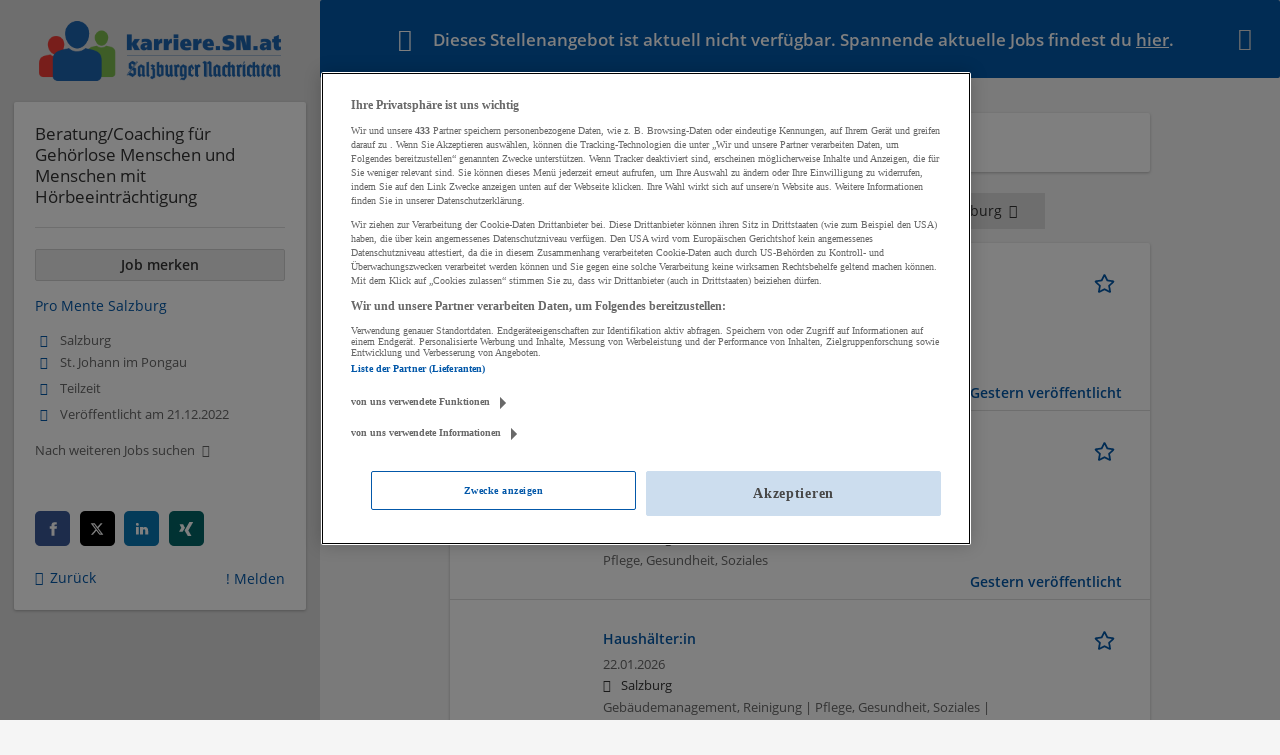

--- FILE ---
content_type: text/html; charset=utf-8
request_url: https://karriere.sn.at/job/beratung-coaching-fuer-gehoerlose-menschen-und-menschen-mit-hoerbeeintraechtigung-75428?utm_source=sn.at&utm_medium=internal&utm_campaign=widget_artikel&utm_content=contentwidget_jobs
body_size: 10003
content:
<!DOCTYPE html>
  <!--[if IEMobile 7]><html class="no-js ie iem7" lang="de" dir="ltr"><![endif]-->
  <!--[if lte IE 6]><html class="no-js ie lt-ie9 lt-ie8 lt-ie7" lang="de" dir="ltr"><![endif]-->
  <!--[if (IE 7)&(!IEMobile)]><html class="no-js ie lt-ie9 lt-ie8" lang="de" dir="ltr"><![endif]-->
  <!--[if IE 8]><html class="no-js ie lt-ie9" lang="de" dir="ltr"><![endif]-->
  <!--[if (gte IE 9)|(gt IEMobile 7)]><html class="no-js ie" lang="de" dir="ltr" prefix="og: http://ogp.me/ns# content: http://purl.org/rss/1.0/modules/content/ dc: http://purl.org/dc/terms/ foaf: http://xmlns.com/foaf/0.1/ rdfs: http://www.w3.org/2000/01/rdf-schema# sioc: http://rdfs.org/sioc/ns# sioct: http://rdfs.org/sioc/types# skos: http://www.w3.org/2004/02/skos/core# xsd: http://www.w3.org/2001/XMLSchema#"><![endif]-->
  <!--[if !IE]><!--><html class="no-js" lang="de" dir="ltr" prefix="og: http://ogp.me/ns# content: http://purl.org/rss/1.0/modules/content/ dc: http://purl.org/dc/terms/ foaf: http://xmlns.com/foaf/0.1/ rdfs: http://www.w3.org/2000/01/rdf-schema# sioc: http://rdfs.org/sioc/ns# sioct: http://rdfs.org/sioc/types# skos: http://www.w3.org/2004/02/skos/core# xsd: http://www.w3.org/2001/XMLSchema#"><!--<![endif]-->
<head>
  <title>Beratung/Coaching für Gehörlose Menschen und Menschen mit Hörbeeinträchtigung - Salzburg Stadt | Karriere SN</title>
  <!--[if IE]><![endif]-->
<meta charset="utf-8" />
<meta name="description" content="Beratung/Coaching für Gehörlose Menschen und Menschen mit Hörbeeinträchtigung, Karriere SN, Pro Mente Salzburg, Salzburg Stadt und..." />
<script type="application/ld+json">{"@context":"http:\/\/schema.org","@type":"WebSite","name":"Karriere SN","url":"https:\/\/karriere.sn.at"}</script>
<script type="application/ld+json">{"@context":"http:\/\/schema.org","@type":"Organization","url":"https:\/\/karriere.sn.at","logo":"https:\/\/karriere.sn.at\/sites\/all\/themes\/karriere\/logo.png"}</script>
<link as="image" href="https://karriere.sn.at/sites/all/themes/karriere/logo.png" rel="preload" />
<link as="font" href="https://karriere.sn.at/profiles/recruiter/themes/epiq/dist/fonts/fontawesome-webfont.woff" type="font/woff" crossorigin="1" rel="preload" />
<link as="font" href="https://karriere.sn.at/sites/all/themes/karriere/dist/fonts/opensans/OpenSans.woff?v=1.0.0" crossorigin="1" type="font/woff2" rel="preload" />
<link as="font" href="https://karriere.sn.at/sites/all/themes/karriere/dist/fonts/opensans/OpenSans.woff2?v=1.0.0" crossorigin="1" type="font/woff2" rel="preload" />
<link as="font" href="https://karriere.sn.at/sites/all/themes/karriere/dist/fonts/opensans/OpenSans-Bold.woff?v=1.0.0" crossorigin="1" type="font/woff2" rel="preload" />
<link as="font" href="https://karriere.sn.at/sites/all/themes/karriere/dist/fonts/opensans/OpenSans-Bold.woff2?v=1.0.0" crossorigin="1" type="font/woff2" rel="preload" />
<link as="font" href="https://karriere.sn.at/sites/all/themes/karriere/dist/fonts/opensans/OpenSans-Italic.woff?v=1.0.0" crossorigin="1" type="font/woff2" rel="preload" />
<link as="font" href="https://karriere.sn.at/sites/all/themes/karriere/dist/fonts/opensans/OpenSans-Italic.woff2?v=1.0.0" crossorigin="1" type="font/woff2" rel="preload" />
<link as="font" href="https://karriere.sn.at/sites/all/themes/karriere/dist/fonts/opensans/OpenSans-Semibold.woff?v=1.0.0" crossorigin="1" type="font/woff2" rel="preload" />
<link as="font" href="https://karriere.sn.at/sites/all/themes/karriere/dist/fonts/opensans/OpenSans-Semibold.woff2?v=1.0.0" crossorigin="1" type="font/woff2" rel="preload" />
<link rel="shortcut icon" href="https://karriere.sn.at/sites/default/files/favicons_sb.png" type="image/png" />
<script>window.dataLayer = window.dataLayer || []; window.dataLayer.push({"event":"jobVisit","entityId":"75428","entityType":"node","entityBundle":"job_per_template","entityUid":"7409","userRole":"anonymous","company":"Pro Mente Salzburg","jobApplicationType":"internal","jobSource":"(none)","occupations":"Pflege, Gesundheit, Soziales","occupation":"Pflege, Gesundheit, Soziales","regions":"Salzburg Stadt | Sankt Johann im Pongau","region":"Salzburg Stadt","employmentType":"(none)","employmentTypes":"(none)","title":"Beratung\/Coaching f\u00fcr Geh\u00f6rlose Menschen und Menschen mit H\u00f6rbeeintr\u00e4chtigung","jobUpgrades":"(none)"});</script>
<link rel="preload" as="script" href="//data-f6693670bf.sn.at/iomm/latest/manager/base/es6/bundle.js" id="IOMmBundle" crossorigin="anonymous" />
<link rel="preload" as="script" href="//data-f6693670bf.sn.at/iomm/latest/bootstrap/loader.js" crossorigin="anonymous" />
<link rel="profile" href="http://www.w3.org/1999/xhtml/vocab" />
<meta property="og:image" name="twitter:image:src" content="https://karriere.sn.at/sites/all/themes/karriere/dist/images/og-image.jpg" />
<meta property="og:image" content="https://karriere.sn.at/sites/all/themes/karriere/dist/images/og-image.jpg" />
<meta name="HandheldFriendly" content="true" />
<meta name="MobileOptimized" content="width" />
<meta http-equiv="cleartype" content="on" />
<link rel="apple-touch-icon" href="https://karriere.sn.at/sites/all/themes/karriere/apple-touch-icon.png" />
<link rel="apple-touch-icon-precomposed" href="https://karriere.sn.at/sites/all/themes/karriere/apple-touch-icon-precomposed.png" />
<meta name="viewport" content="width=device-width, initial-scale=1.0, minimum-scale=1.0" />
<link rel="canonical" href="https://karriere.sn.at/job/beratung-coaching-fuer-gehoerlose-menschen-und-menschen-mit-hoerbeeintraechtigung-75428" />
<meta property="og:site_name" content="Karriere SN" />
<meta property="og:type" content="article" />
<meta property="og:url" content="https://karriere.sn.at/job/beratung-coaching-fuer-gehoerlose-menschen-und-menschen-mit-hoerbeeintraechtigung-75428" />
  <link type="text/css" rel="stylesheet" href="https://karriere.sn.at/sites/default/files/advagg_css/css__FHo1PB_0vWmAcP0lAEKprp3tENlbM4mgxZuFS-KCdfw__eD1iIK-lehl6kNl39VCiSBJyLCZ8FTjCUcXo0mQ_ktI__wbN6efI_PSDc6sZRKCk3lePXKfxo658yqavKcKGZuaY.css" media="all" />
<style>.promente{color:#f70000;margin:0 auto;max-width:800px;padding:1px;text-align:left}.promente-border{box-shadow:rgba(0,0,0,0.25) 0 1px 3px 0;background-color:#FFF;border:2px solid;color:#878786}.promente-image img{float:right;max-width:250px;margin:1em}.header-header-image img{margin:1em 0}.promente-content{margin:1.5em}.promente-title{font-size:30px;font-weight:700;margin:1em;color:orange}.promente-bewerberbutton-center{display:flex;justify-content:center}.promente-bewerberbutton{width:max-content;background-color:orange;color:#fff;font-size:1.2em;font-weight:400;margin:1em;padding:.5em}.promente-bewerberbutton a{color:#fff}.promente-bewerberbutton a:hover{color:orange;background-color:#fff;padding:.5em}@media screen and (max-width:480px){.promente-content{margin:10px}.promente-title{font-size:30px}}</style>
<link type="text/css" rel="stylesheet" href="https://karriere.sn.at/sites/default/files/advagg_css/css__T2QEQBBRTGBfh2XLLZrruFvbow-U-FSQBuvhJ94J938__IEbB-EM07TB0fgHVhKFKjBu3PHcbxl1JnskeckUuigg__wbN6efI_PSDc6sZRKCk3lePXKfxo658yqavKcKGZuaY.css" media="all" />

<!--[if lte IE 8]>
<link type="text/css" rel="stylesheet" href="https://karriere.sn.at/sites/default/files/advagg_css/css__LP5--xUYgpGW2rFNM6ytXgnA9r8UMs2prsSgQJU6Fps___s3oGOCai4L0lNpJKcDkZhJ5s84yIcFb9CGor1yGMwg__wbN6efI_PSDc6sZRKCk3lePXKfxo658yqavKcKGZuaY.css" media="all" />
<![endif]-->
  <script src="//data-f6693670bf.sn.at/iomm/latest/bootstrap/loader.js"></script>
</head>
<body class="html not-front not-logged-in page-node page-node- page-node-75428 node-type-job-per-template job_template_unified slim-mode job-banner i18n-de section-job no-sidebars has-branding-logo" x-ms-format-detection="none">
  <a href="#main-content" class="element-invisible element-focusable">Zum Hauptinhalt springen</a>
  <!-- SZM VERSION="3.0" -->
<script type="text/javascript">

 let oewaPath = "Service/Rubrikenmaerkte/Stellenanzeige";
 const isMobile = screen.width < 768
 isMobile ? oewaPath + "/moewa/" : oewaPath

  if (typeof IOMm !== "undefined") {
   IOMm('configure', { st: 'at_w_atsn', dn: 'data-f6693670bf.sn.at', cn: 'at', dc: 'hyb', mh: 5 });
   IOMm('pageview', { cp: oewaPath });
  }

</script>
<!--/SZM --><noscript aria-hidden="true"><iframe src="https://www.googletagmanager.com/ns.html?id=GTM-KRLJLPP" height="0" width="0" style="display:none;visibility:hidden" title="Google Tag Manager">Google Tag Manager</iframe></noscript>  <div  class="l-page-slim l-page">
  <header class="l-header" role="banner">
    <div class="l-mobile-menu">
      <div class="menu">
        <button class="menu--mobile__switch svg-icon--action svg-icon">
          
<span class="recruiter-epiq-icon svg-icon"  class="recruiter-epiq-icon svg-icon">
<svg xmlns="http://www.w3.org/2000/svg" role="img" aria-labelledby="bars" viewBox="0 0 100 100">
      <title id="bars">Menü</title>
    <use
    xlink:href="https://karriere.sn.at/sites/all/themes/karriere/dist/icons/defs/icons.svg?refresh2#bars"></use>
</svg>
</span>
        </button>
      </div>
      <div class="l-branding-mobile">
                              <a href="/"
               title="Karriere SN" rel="home"
               class="site-logo">
              <img src="https://karriere.sn.at/sites/all/themes/karriere/logo.png"
                   alt="Karriere SN" width="400" height="89"/>
            </a>
                                </div>
      <a href="/jobs" class="svg-icon--action svg-icon">
        
<span class="recruiter-epiq-icon svg-icon"  class="recruiter-epiq-icon svg-icon">
<svg xmlns="http://www.w3.org/2000/svg" role="img" aria-labelledby="search" viewBox="0 0 100 100">
      <title id="search">Jobs suchen</title>
    <use
    xlink:href="https://karriere.sn.at/sites/all/themes/karriere/dist/icons/defs/icons.svg?refresh2#search"></use>
</svg>
</span>
      </a>
    </div>
    <div class="l-container">
      <div class="l-branding">
                  <a href="/"
             title="Karriere SN" rel="home"
             class="site-logo">
            <img src="https://karriere.sn.at/sites/all/themes/karriere/logo.png"
                 alt="Karriere SN" width="400" height="89"/>
          </a>
                
                      </div>

            <div class="l-navigation-container mobile-menu">
        <div class="navigation__mobile-menu-branding">
                      <a href="/"
               title="Karriere SN" rel="home"
               class="site-logo">
              <img src="https://karriere.sn.at/sites/all/themes/karriere/logo.png"
                   alt="Karriere SN" width="400" height="89"/>
            </a>
                    <button class="mobile-menu__close svg-icon--action">
            
<span class="recruiter-epiq-icon svg-icon svg-icon--action"  class="recruiter-epiq-icon svg-icon svg-icon--action">
<svg xmlns="http://www.w3.org/2000/svg" role="img" aria-labelledby="times" viewBox="0 0 100 100">
      <title id="times">Menü schließen</title>
    <use
    xlink:href="https://karriere.sn.at/sites/all/themes/karriere/dist/icons/defs/icons.svg?refresh2#times"></use>
</svg>
</span>
          </button>
        </div>
        <div class="l-navigation-top">
                      <div class="l-region l-region--navigation-top">
    <nav id="block-menu-menu-login-menu" role="navigation" aria-label="Loginmenü" class="block block--menu block-user-menu block--menu-menu-login-menu">
        <div class="block__title"><span><strong>Loginmenü</strong></span></div>
    
  <ul class="menu"><li class="first leaf"><a href="/user/login" class="login-transparent">Login</a></li>
<li class="last leaf"><a href="/user/register" class="epiq-button--primary">Registrieren</a></li>
</ul></nav>
  </div>
        </div>
        <div class="l-navigation-main">
            <div class="l-region l-region--navigation">
    <nav id="block-menu-menu-applicant-menu" role="navigation" aria-label="Bewerbermenü" class="block block--menu block-main-menu block-applicant-menu block--menu-menu-applicant-menu">
        <div class="block__title"><span><strong>Bewerbermenü</strong></span></div>
    
  <ul class="menu"><li class="first leaf"><a href="/resume">Mein Lebenslauf</a></li>
<li class="collapsed"><a href="/jobs">Jobs suchen</a></li>
<li class="leaf"><a href="/unternehmen-suchen">Firmen entdecken</a></li>
<li class="leaf"><a href="https://karriere.sn.at/blog" target="_blank">Karriere Blog</a></li>
<li class="last leaf"><a href="/recruiter" class="menu-item--switch">Für Arbeitgeber</a></li>
</ul></nav>
  </div>
        </div>
      </div>
    </div>
  </header>

  <div class="l-main">
    <div role="status" class="messages messages--warning"><i class="messages__icon" aria-hidden="true"></i><h2 class="element-invisible">Warning message</h2><ul class="messages_content">  <li>Dieses Stellenangebot ist aktuell nicht verfügbar. Spannende aktuelle Jobs findest du <a href="/jobs">hier</a>.</li></ul><i class="messages__close" aria-hidden="true"></i></div>
    
    
    
      <div class="l-main-content">
                                                
          <div class="l-region l-region--content">
    <div class="view view-jobs2unpublishjob view-id-jobs2unpublishjob view-display-id-default view-dom-id-ec6209b60d0fc8dcf6e034cbd3e13ab6">
            <div class="view-header">
      <h2>Ähnliche Stellenanzeigen</h2>
<div class="job_unpublished__tabs">
<div class="job_unpublished__tab active"><strong>Empfohlene Jobs</strong></div>
<div class="job_unpublished__tab"><a href="/unternehmen/pro-mente-salzburg" target="_blank">Weitere Jobs von Pro Mente Salzburg<i aria-hidden="true" class="job-unpublished-external-link"></i></a></div>
</div>
    </div>
  
  
  
      <div class="view-content">
        <div class="views-row views-row-1 views-row-odd views-row-first">
    <article id="node-103866"  about="/job/zahnaerztliche-fachassistenz-m-w-d-103866" typeof="sioc:Item foaf:Document" class="node node--job-per-link node-teaser has-logo node-job node--teaser node--job-per-link--teaser">

  <div class="job__logo">
          <a class="recruiter-job-link" href="https://karriere.sn.at/job/zahnaerztliche-fachassistenz-m-w-d-103866" title="Zahnärztliche Fachassistenz für das Zahngesundheitszentrum Salzburg">
        <picture  title="Österreichische Gesundheitskasse">
<!--[if IE 9]><video style="display: none;"><![endif]-->
<source data-srcset="https://karriere.sn.at/sites/default/files/styles/squared_teaser_logo_wide_1x/public/company_logos/9367e84916d98612646b2378b26a55ae5ad7b_0.jpg?itok=GYUui34v 1x, https://karriere.sn.at/sites/default/files/styles/squared_teaser_logo_wide_2x/public/company_logos/9367e84916d98612646b2378b26a55ae5ad7b_0.jpg?itok=LCV3Lpps 2x" data-aspectratio="200/200" media="(min-width: 1200px)" />
<source data-srcset="https://karriere.sn.at/sites/default/files/styles/squared_teaser_logo_narrow_1x/public/company_logos/9367e84916d98612646b2378b26a55ae5ad7b_0.jpg?itok=5ZvlKA4q 1x, https://karriere.sn.at/sites/default/files/styles/squared_teaser_logo_narrow_2x/public/company_logos/9367e84916d98612646b2378b26a55ae5ad7b_0.jpg?itok=pDsGVfoN 2x" data-aspectratio="200/200" media="(min-width: 800px)" />
<source data-srcset="https://karriere.sn.at/sites/default/files/styles/squared_teaser_logo_small_1x/public/company_logos/9367e84916d98612646b2378b26a55ae5ad7b_0.jpg?itok=f73uasOp 1x, https://karriere.sn.at/sites/default/files/styles/squared_teaser_logo_small_2x/public/company_logos/9367e84916d98612646b2378b26a55ae5ad7b_0.jpg?itok=VJolqkVC 2x" data-aspectratio="150/150" media="(min-width: 480px)" />
<source data-srcset="https://karriere.sn.at/sites/default/files/styles/squared_teaser_logo_mobile_1x/public/company_logos/9367e84916d98612646b2378b26a55ae5ad7b_0.jpg?itok=7WEGBSbr 1x, https://karriere.sn.at/sites/default/files/styles/squared_teaser_logo_mobile_2x/public/company_logos/9367e84916d98612646b2378b26a55ae5ad7b_0.jpg?itok=G-FCRW9d 2x" data-aspectratio="200/200" media="(min-width: 0px)" />
<!--[if IE 9]></video><![endif]-->
<img  class="lazyload" data-aspectratio="" data-src="https://karriere.sn.at/sites/default/files/styles/frontpage_company_logo/public/company_logos/9367e84916d98612646b2378b26a55ae5ad7b_0.jpg?itok=GZcZORlx" alt="Österreichische Gesundheitskasse" title="Österreichische Gesundheitskasse" />
</picture>      </a>
              <div class="mobile_job_badge">
                  </div>
                    <div class="job__links mobile">
        <div class="job__savethejob">
          <ul class="links links--inline node__links"><li class="recruiter_job_search_bookmark_anon first last"><a href="/job-bookmarks-anon/103866?destination=node/75428%3Futm_source%3Dsn.at%26utm_medium%3Dinternal%26utm_campaign%3Dwidget_artikel%26utm_content%3Dcontentwidget_jobs" title="Job merken" rel="nofollow" data-nid="103866">
<span class="recruiter-epiq-icon  svg-icon svg-icon--action"  class="recruiter-epiq-icon  svg-icon svg-icon--action">
<svg xmlns="http://www.w3.org/2000/svg" role="img" aria-labelledby="shape-star-line" viewBox="0 0 100 100">
      <title id="shape-star-line">Job merken</title>
    <use
    xlink:href="https://karriere.sn.at/sites/all/themes/karriere/dist/icons/defs/icons.svg?refresh2#shape-star-line"></use>
</svg>
</span>
<span>Job merken</span></a></li>
</ul>        </div>
              </div>
      </div>

  <div class="mobile_job__content">
    <div class="job__content clearfix" class="node__content">

      <h2 class="node__title">
                <a class="recruiter-job-link" href="https://karriere.sn.at/job/zahnaerztliche-fachassistenz-m-w-d-103866">Zahnärztliche Fachassistenz für das Zahngesundheitszentrum Salzburg</a>
      </h2>

      <div class="description">
        <span class="date">
                      22.01.2026,                   </span>
        <span class="recruiter-company-profile-job-organization"><a href="https://karriere.sn.at/unternehmen/oesterreichische-gesundheitskasse">Österreichische Gesundheitskasse</a></span>      </div>

              <div class="location">
          <span>Salzburg</span>        </div>
      
      <div class="terms">
        Pflege, Gesundheit, Soziales      </div>

      
      
    </div>

    <div class="job__links desktop">
      <ul class="links links--inline node__links"><li class="recruiter_job_search_bookmark_anon first last"><a href="/job-bookmarks-anon/103866?destination=node/75428%3Futm_source%3Dsn.at%26utm_medium%3Dinternal%26utm_campaign%3Dwidget_artikel%26utm_content%3Dcontentwidget_jobs" title="Job merken" rel="nofollow" data-nid="103866">
<span class="recruiter-epiq-icon  svg-icon svg-icon--action"  class="recruiter-epiq-icon  svg-icon svg-icon--action">
<svg xmlns="http://www.w3.org/2000/svg" role="img" aria-labelledby="shape-star-line" viewBox="0 0 100 100">
      <title id="shape-star-line">Job merken</title>
    <use
    xlink:href="https://karriere.sn.at/sites/all/themes/karriere/dist/icons/defs/icons.svg?refresh2#shape-star-line"></use>
</svg>
</span>
<span>Job merken</span></a></li>
</ul>          </div>

          <div class="job__date">
        Gestern veröffentlicht      </div>
    
  </div>

</article>
  </div>
  <div class="views-row views-row-2 views-row-even">
    <article id="node-116871"  about="/job/patientenservice-und-hilfspersonal-der-pflege-aemp-intensivstationen-w-m-d-116871" typeof="sioc:Item foaf:Document" class="node node--job-per-link node-teaser has-logo node-job node--teaser node--job-per-link--teaser">

  <div class="job__logo">
          <a class="recruiter-job-link" href="https://karriere.sn.at/job/patientenservice-und-hilfspersonal-der-pflege-aemp-intensivstationen-w-m-d-116871" title="Patientenservice und Hilfspersonal in der Pflege (AEMP/Intensivstationen) (w/m/d)">
        <picture  title="Gemeinnützige Salzburger Landeskliniken Betriebsgesellschaft mbH (SALK)">
<!--[if IE 9]><video style="display: none;"><![endif]-->
<source data-srcset="https://karriere.sn.at/sites/default/files/styles/squared_teaser_logo_wide_1x/public/company_logos/salk_logo_1z_rgb_neuaug24.jpg?itok=_pUK2ZNV 1x, https://karriere.sn.at/sites/default/files/styles/squared_teaser_logo_wide_2x/public/company_logos/salk_logo_1z_rgb_neuaug24.jpg?itok=fbCPP05Q 2x" data-aspectratio="200/200" media="(min-width: 1200px)" />
<source data-srcset="https://karriere.sn.at/sites/default/files/styles/squared_teaser_logo_narrow_1x/public/company_logos/salk_logo_1z_rgb_neuaug24.jpg?itok=p4h4M3v5 1x, https://karriere.sn.at/sites/default/files/styles/squared_teaser_logo_narrow_2x/public/company_logos/salk_logo_1z_rgb_neuaug24.jpg?itok=p7ZfnlJZ 2x" data-aspectratio="200/200" media="(min-width: 800px)" />
<source data-srcset="https://karriere.sn.at/sites/default/files/styles/squared_teaser_logo_small_1x/public/company_logos/salk_logo_1z_rgb_neuaug24.jpg?itok=BrWNRacO 1x, https://karriere.sn.at/sites/default/files/styles/squared_teaser_logo_small_2x/public/company_logos/salk_logo_1z_rgb_neuaug24.jpg?itok=gEtpMC2y 2x" data-aspectratio="150/150" media="(min-width: 480px)" />
<source data-srcset="https://karriere.sn.at/sites/default/files/styles/squared_teaser_logo_mobile_1x/public/company_logos/salk_logo_1z_rgb_neuaug24.jpg?itok=pcTJfP04 1x, https://karriere.sn.at/sites/default/files/styles/squared_teaser_logo_mobile_2x/public/company_logos/salk_logo_1z_rgb_neuaug24.jpg?itok=O02di383 2x" data-aspectratio="200/200" media="(min-width: 0px)" />
<!--[if IE 9]></video><![endif]-->
<img  class="lazyload" data-aspectratio="" data-src="https://karriere.sn.at/sites/default/files/styles/frontpage_company_logo/public/company_logos/salk_logo_1z_rgb_neuaug24.jpg?itok=kilulAQB" alt="Gemeinnützige Salzburger Landeskliniken Betriebsgesellschaft mbH (SALK)" title="Gemeinnützige Salzburger Landeskliniken Betriebsgesellschaft mbH (SALK)" />
</picture>      </a>
              <div class="mobile_job_badge">
                  </div>
                    <div class="job__links mobile">
        <div class="job__savethejob">
          <ul class="links links--inline node__links"><li class="recruiter_job_search_bookmark_anon first last"><a href="/job-bookmarks-anon/116871?destination=node/75428%3Futm_source%3Dsn.at%26utm_medium%3Dinternal%26utm_campaign%3Dwidget_artikel%26utm_content%3Dcontentwidget_jobs" title="Job merken" rel="nofollow" data-nid="116871">
<span class="recruiter-epiq-icon  svg-icon svg-icon--action"  class="recruiter-epiq-icon  svg-icon svg-icon--action">
<svg xmlns="http://www.w3.org/2000/svg" role="img" aria-labelledby="shape-star-line--2" viewBox="0 0 100 100">
      <title id="shape-star-line--2">Job merken</title>
    <use
    xlink:href="https://karriere.sn.at/sites/all/themes/karriere/dist/icons/defs/icons.svg?refresh2#shape-star-line"></use>
</svg>
</span>
<span>Job merken</span></a></li>
</ul>        </div>
              </div>
      </div>

  <div class="mobile_job__content">
    <div class="job__content clearfix" class="node__content">

      <h2 class="node__title">
                <a class="recruiter-job-link" href="https://karriere.sn.at/job/patientenservice-und-hilfspersonal-der-pflege-aemp-intensivstationen-w-m-d-116871">Patientenservice und Hilfspersonal in der Pflege (AEMP/Intensivstationen) (w/m/d)</a>
      </h2>

      <div class="description">
        <span class="date">
                      22.01.2026,                   </span>
        <span class="recruiter-company-profile-job-organization"><a href="https://karriere.sn.at/unternehmen/gemeinnuetzige-salzburger-landeskliniken-betriebsgesellschaft-mbh-salk">Gemeinnützige Salzburger Landeskliniken Betriebsgesellschaft mbH (SALK)</a></span>      </div>

              <div class="location">
          <span>Salzburg</span>        </div>
      
      <div class="terms">
        Pflege, Gesundheit, Soziales      </div>

      
      
    </div>

    <div class="job__links desktop">
      <ul class="links links--inline node__links"><li class="recruiter_job_search_bookmark_anon first last"><a href="/job-bookmarks-anon/116871?destination=node/75428%3Futm_source%3Dsn.at%26utm_medium%3Dinternal%26utm_campaign%3Dwidget_artikel%26utm_content%3Dcontentwidget_jobs" title="Job merken" rel="nofollow" data-nid="116871">
<span class="recruiter-epiq-icon  svg-icon svg-icon--action"  class="recruiter-epiq-icon  svg-icon svg-icon--action">
<svg xmlns="http://www.w3.org/2000/svg" role="img" aria-labelledby="shape-star-line--2" viewBox="0 0 100 100">
      <title id="shape-star-line--2">Job merken</title>
    <use
    xlink:href="https://karriere.sn.at/sites/all/themes/karriere/dist/icons/defs/icons.svg?refresh2#shape-star-line"></use>
</svg>
</span>
<span>Job merken</span></a></li>
</ul>          </div>

          <div class="job__date">
        Gestern veröffentlicht      </div>
    
  </div>

</article>
  </div>
  <div class="views-row views-row-3 views-row-odd views-row-last">
    <article id="node-116844"  about="/job/haushaelterin-116844" typeof="sioc:Item foaf:Document" class="node node--job-per-link node-teaser no-logo node-job node--teaser node--job-per-link--teaser">

  <div class="job__logo">
              <div class="job__links mobile">
        <div class="job__savethejob">
          <ul class="links links--inline node__links"><li class="recruiter_job_search_bookmark_anon first last"><a href="/job-bookmarks-anon/116844?destination=node/75428%3Futm_source%3Dsn.at%26utm_medium%3Dinternal%26utm_campaign%3Dwidget_artikel%26utm_content%3Dcontentwidget_jobs" title="Job merken" rel="nofollow" data-nid="116844">
<span class="recruiter-epiq-icon  svg-icon svg-icon--action"  class="recruiter-epiq-icon  svg-icon svg-icon--action">
<svg xmlns="http://www.w3.org/2000/svg" role="img" aria-labelledby="shape-star-line--3" viewBox="0 0 100 100">
      <title id="shape-star-line--3">Job merken</title>
    <use
    xlink:href="https://karriere.sn.at/sites/all/themes/karriere/dist/icons/defs/icons.svg?refresh2#shape-star-line"></use>
</svg>
</span>
<span>Job merken</span></a></li>
</ul>        </div>
              </div>
      </div>

  <div class="mobile_job__content">
    <div class="job__content clearfix" class="node__content">

      <h2 class="node__title">
                <a class="recruiter-job-link" href="https://karriere.sn.at/job/haushaelterin-116844">Haushälter:in</a>
      </h2>

      <div class="description">
        <span class="date">
                      22.01.2026                  </span>
              </div>

              <div class="location">
          <span>Salzburg</span>        </div>
      
      <div class="terms">
        Gebäudemanagement, Reinigung | Pflege, Gesundheit, Soziales | Deutsch      </div>

      
      
    </div>

    <div class="job__links desktop">
      <ul class="links links--inline node__links"><li class="recruiter_job_search_bookmark_anon first last"><a href="/job-bookmarks-anon/116844?destination=node/75428%3Futm_source%3Dsn.at%26utm_medium%3Dinternal%26utm_campaign%3Dwidget_artikel%26utm_content%3Dcontentwidget_jobs" title="Job merken" rel="nofollow" data-nid="116844">
<span class="recruiter-epiq-icon  svg-icon svg-icon--action"  class="recruiter-epiq-icon  svg-icon svg-icon--action">
<svg xmlns="http://www.w3.org/2000/svg" role="img" aria-labelledby="shape-star-line--3" viewBox="0 0 100 100">
      <title id="shape-star-line--3">Job merken</title>
    <use
    xlink:href="https://karriere.sn.at/sites/all/themes/karriere/dist/icons/defs/icons.svg?refresh2#shape-star-line"></use>
</svg>
</span>
<span>Job merken</span></a></li>
</ul>          </div>

          <div class="job__date">
        Gestern veröffentlicht      </div>
    
  </div>

</article>
  </div>
    </div>
  
  
  
  
      <div class="view-footer">
      <p><a href="/jobs" target="_blank" class="epiq-button epiq-button--primary">Mehr Jobs</a></p>
    </div>
  
  
</div><div class="panel-pane pane-recruiter-job-template">
              <div class="recruiter_job_template"> <div class="promente">
    <div class="promente-border">
        
      <div class="promente-header">
            <div class="promente-image">
                <img alt="promente-image" class="promente-image"
                     src="https://karriere.sn.at/sites/default/files/recruiter_job_templates/promente-logo.png">
                      </div>
              <div class="promente-header-image">
                    <img alt="header-header-image"
                         class="header-header-image"
                         src="https://karriere.sn.at/sites/default/files/recruiter_job_templates/promente-hg.png" width="auto">
      </div>
      </div>
      <!-- <div class="promente-content">Pro Mente Salzburg hat folgende Stelle zu besetzen:</div> -->
      <div class="promente-title">Beratung/Coaching für Gehörlose Menschen und Menschen mit Hörbeeinträchtigung</div>
      
      <div class="promente-content"><p>Pro Mente Salzburg gem. Ges. f. Arbeitsrehab. mbH hat<br />
	<strong>ab sofort</strong> folgende Stelle zu besetzen:</p>
<p>	<strong>Beratung/Coaching für Gehörlose Menschen und Menschen mit Hörbeeinträchtigung<br />
	für das Bundesland Salzburg</strong></p>
<p>	Für diese spannende und herausfordernde Tätigkeit suchen wir eine/n interessierte/n und engagierte/n Mitarbeiter_in für <strong>35 Wochenstunden</strong> am Standort entweder Salzburg Stadt oder St. Johann im Pongau.</p>
<p>	<strong>Aufgabenbereich:</strong></p>
<ul>
<li> Beratung und Unterstützung von Gehörlosen Menschen und Menschen mit Hörbehinderung bei der Erlangung und Erhaltung von Ausbildungs- und Arbeitsplätzen</li>
<li> Beratung und Unterstützung einstellungsbereiter Unternehmen</li>
</ul>
<p>
	<strong>Anforderungen:</strong></p>
<ul>
<li> Abgeschlossene Ausbildung als Psycholog_in, Pädagog_in, Sozialarbeiter_in oder Ähnliches</li>
<li> Grundkenntnisse der österreichischen Gebärdensprache, Bereitschaft, diese zu erlernen bzw. zu vertiefen</li>
<li> Erfahrung und Freude an der Arbeit mit Menschen mit Hörbeeinträchtigung</li>
<li> Beratungskompetenz für Betroffene und Unternehmen</li>
<li> Teamfähigkeit, Selbstorganisation, Flexibilität und Humor</li>
<li> Führerschein B und eigener PKW</li>
<li> Wissen und Erfahrung mit der Gehörlosenkultur</li>
<li> <span class="underline">Wünschenswert:</span> berufliche Erfahrung in wirtschaftlichen Bereichen</li>
</ul>
<p>
	<strong>Wir bieten:</strong></p>
<ul>
<li> Eine spannende und herausfordernde Tätigkeit in kollegialer Atmosphäre</li>
<li> Ein hohes Maß an eigenständiger Arbeitsgestaltung</li>
<li> Regelmäßige Supervision</li>
</ul>
<p>
	Entlohnung lt. SWÖ KV (ab Jänner 2023) VwG 8 je nach Vordienstzeiten beginnend mit einem Bruttogehalt von € 2874,10 auf Basis Vollzeitanstellung (37 Std.)</p>
<p>	Bewerbungsunterlagen inkl. Foto via E-Mail bitte an Mag.a Renata Klausner, Leitung Arbeitsassistenz: <a href="mailto:bewerbung@promentesalzburg.at">bewerbung@promentesalzburg.at</a></p>
<p>	Bitte beachten Sie unsere Hinweise auf die Datenverarbeitung im Rahmen des Bewerbungsprozesses: <a href="https://www.promentesalzburg.at/index.php/ueber-uns/datenschutz.html">https://www.promentesalzburg.at/index.php/ueber-uns/datenschutz.html</a><br />
	Impressum <a href="https://www.promentesalzburg.at/index.php/ueber-uns/impressum.html">https://www.promentesalzburg.at/index.php/ueber-uns/impressum.html</a></p>
</div>
      
      <div class="promente-bewerberbutton-center"> 
     		 <div class="promente-bewerberbutton"><a href="/">Hier direkt bewerben!</a></div>
   	  </div>

      </div>
  </div></div>
    </div>
  </div>

              </div>
          </div>
  
    <div class="l-meta">
      <div class="l-branding">
                              <a href="/"
               title="Karriere SN" rel="home"
               class="site-logo">
              <img src="https://karriere.sn.at/sites/all/themes/karriere/logo.png"
                   alt="Karriere SN" width="400" height="89"/>
            </a>
          
                                </div>

        <div class="l-region l-region--meta">
    <div id="block-recruiter-job-banner-recruiter-job-banner" class="block block--recruiter-job-banner block--recruiter-job-banner-recruiter-job-banner">
        <div class="block__content">
    <div class="recruiter-job-banner">

  <div class="recruiter-job-banner__logo">
    <a class="logo" href="https://karriere.sn.at" target="_blank"></a>
  </div>

  <div class="recruiter-job-banner__aside">
      <div class="panel-display panel-1col clearfix" >
  <div class="panel-panel panel-col">
    <div><div class="panel-pane pane-node-title">
            <h2>Beratung/Coaching für Gehörlose Menschen und Menschen mit Hörbeeinträchtigung</h2>    </div>
<div class="panel-pane pane-node-links">
            <ul class="links links--inline"><li class="recruiter_job_search_bookmark_anon first last"><a href="/job-bookmarks-anon/75428?destination=node/75428%3Futm_source%3Dsn.at%26utm_medium%3Dinternal%26utm_campaign%3Dwidget_artikel%26utm_content%3Dcontentwidget_jobs" title="Job merken" rel="nofollow" data-nid="75428"><span>Job merken</span></a></li>
</ul>    </div>
<div class="panel-pane pane-token pane-node-recruiter-company-profile-job-organization">
            <a href="https://karriere.sn.at/unternehmen/pro-mente-salzburg">Pro Mente Salzburg</a>    </div>
<div class="panel-pane pane-entity-field pane-node-field-job-region">
            <div class="field field--name-field-job-region field--type-taxonomy-term-reference field--label-hidden"><div class="field__items"><div class="field__item even">Salzburg</div><div class="field__item odd">St. Johann im Pongau</div></div></div>    </div>
<div class="panel-pane pane-entity-field pane-node-field-job-employment-type-term">
            <div class="field field--name-field-job-employment-type-term field--type-taxonomy-term-reference field--label-hidden"><div class="field__items"><div class="field__item even">Teilzeit</div></div></div>    </div>
<div class="panel-pane pane-custom pane-1 job-published-date">
            <p>Veröffentlicht am 21.12.2022 </p>
    </div>
<div class="panel-pane pane-custom pane-2">
            <p><a href="/jobs/pflege-gesundheit-soziales" class="link--search-more-jobs" rel="nofollow">Nach weiteren Jobs suchen</a></p>    </div>
<div class="panel-pane pane-block pane-recruiter-sharebuttons-recruiter-sharebuttons-buttons pane-recruiter-sharebuttons">
          <h2 class="pane-title">&nbsp;</h2>
          <!-- Sharingbutton Facebook -->
  <a href="https://facebook.com/sharer/sharer.php?u=https%3A%2F%2Fkarriere.sn.at%2Fjob%2Fberatung-coaching-fuer-gehoerlose-menschen-und-menschen-mit-hoerbeeintraechtigung-75428"
     class="resp-sharing-button__link recruiter_sharebutton--facebook" target="_blank" aria-label="facebook">
    <div class="resp-sharing-button resp-sharing-button--facebook resp-sharing-button--small">
      <div aria-hidden="true"
           class="resp-sharing-button__icon resp-sharing-button__icon--solid">
        <svg xmlns="http://www.w3.org/2000/svg" viewBox="0 0 24 24">
          <path d="M18.77 7.46H14.5v-1.9c0-.9.6-1.1 1-1.1h3V.5h-4.33C10.24.5 9.5 3.44 9.5 5.32v2.15h-3v4h3v12h5v-12h3.85l.42-4z"/>
        </svg>
      </div>
    </div>
  </a>

  <!-- Sharingbutton Twitter -->
  <a href="https://twitter.com/intent/tweet?text=Beratung%2FCoaching%20f%C3%BCr%20Geh%C3%B6rlose%20Menschen%20und%20Menschen%20mit%20H%C3%B6rbeeintr%C3%A4chtigung&amp;url=https%3A%2F%2Fkarriere.sn.at%2Fjob%2Fberatung-coaching-fuer-gehoerlose-menschen-und-menschen-mit-hoerbeeintraechtigung-75428"
     class="resp-sharing-button__link recruiter_sharebutton--twitter" target="_blank" aria-label="twitter">
    <div class="resp-sharing-button resp-sharing-button--twitter resp-sharing-button--small">
      <div aria-hidden="true"
           class="resp-sharing-button__icon resp-sharing-button__icon--solid">
        <svg xmlns="http://www.w3.org/2000/svg" viewBox="0 0 24 24">
            <path d="M18.244 2.25h3.308l-7.227 8.26 8.502 11.24H16.17l-5.214-6.817L4.99 21.75H1.68l7.73-8.835L1.254 2.25H8.08l4.713 6.231zm-1.161 17.52h1.833L7.084 4.126H5.117z"/>
        </svg>
      </div>
    </div>
  </a>


  <!-- Sharingbutton LinkedIn -->
  <a href="https://www.linkedin.com/shareArticle?mini=true&amp;url=https%3A%2F%2Fkarriere.sn.at%2Fjob%2Fberatung-coaching-fuer-gehoerlose-menschen-und-menschen-mit-hoerbeeintraechtigung-75428&amp;title=Beratung%2FCoaching%20f%C3%BCr%20Geh%C3%B6rlose%20Menschen%20und%20Menschen%20mit%20H%C3%B6rbeeintr%C3%A4chtigung&amp;summary=&amp;source=https%3A%2F%2Fkarriere.sn.at%2Fjob%2Fberatung-coaching-fuer-gehoerlose-menschen-und-menschen-mit-hoerbeeintraechtigung-75428"
     class="resp-sharing-button__link recruiter_sharebutton--linkedin" target="_blank" aria-label="linkedin">
    <div class="resp-sharing-button resp-sharing-button--linkedin resp-sharing-button--small">
      <div aria-hidden="true"
           class="resp-sharing-button__icon resp-sharing-button__icon--solid">
        <svg xmlns="http://www.w3.org/2000/svg" viewBox="0 0 24 24">
          <path d="M6.5 21.5h-5v-13h5v13zM4 6.5C2.5 6.5 1.5 5.3 1.5 4s1-2.4 2.5-2.4c1.6 0 2.5 1 2.6 2.5 0 1.4-1 2.5-2.6 2.5zm11.5 6c-1 0-2 1-2 2v7h-5v-13h5V10s1.6-1.5 4-1.5c3 0 5 2.2 5 6.3v6.7h-5v-7c0-1-1-2-2-2z"/>
        </svg>
      </div>
    </div>
  </a>

  <!-- Sharingbutton XING -->
  <a href="https://www.xing.com/social/share/spi?url=https%3A%2F%2Fkarriere.sn.at%2Fjob%2Fberatung-coaching-fuer-gehoerlose-menschen-und-menschen-mit-hoerbeeintraechtigung-75428;title=Beratung%2FCoaching%20f%C3%BCr%20Geh%C3%B6rlose%20Menschen%20und%20Menschen%20mit%20H%C3%B6rbeeintr%C3%A4chtigung"
     class="resp-sharing-button__link recruiter_sharebutton--xing" target="_blank" aria-label="xing">
    <div class="resp-sharing-button resp-sharing-button--xing resp-sharing-button--small">
      <div aria-hidden="true"
           class="resp-sharing-button__icon resp-sharing-button__icon--solid">
        <svg xmlns="http://www.w3.org/2000/svg" viewBox="0 0 24 24">
          <path d="M10.2 9.7l-3-5.4C7.2 4 7 4 6.8 4h-5c-.3 0-.4 0-.5.2v.5L4 10 .4 16v.5c0 .2.2.3.4.3h5c.3 0 .4 0 .5-.2l4-6.6v-.5zM24 .2l-.5-.2H18s-.2 0-.3.3l-8 14v.4l5.2 9c0 .2 0 .3.3.3h5.4s.3 0 .4-.2c.2-.2.2-.4 0-.5l-5-8.8L24 .7V.2z"/>
        </svg>
      </div>
    </div>
  </a>

    </div>
</div>
  </div>
</div>
  </div>

      <div class="report-job-link">
      <a class="link" href="/contact">! Melden</a>
    </div>
  
</div>
  </div>
</div>
  </div>
    </div>
  
  
</div>
  <script src="https://karriere.sn.at/sites/default/files/advagg_js/js__QGR8pWHTQu-xrGQa_30GY7ubMpKr4_0Pm6rBVLv0ggs__cDwOBX_YaOuBH7TsRBGXlxcmi38NsYSmqnv4pxQlIJI__wbN6efI_PSDc6sZRKCk3lePXKfxo658yqavKcKGZuaY.js"></script>
<script src="https://karriere.sn.at/sites/default/files/advagg_js/js__sFPiGtMG3UL_jaQ8kU0AbDAVfthhTuU5n8Wt0oKigPU__QGnT5oXyoAkrshDPCLyiuUNdkZYHlGNfdw1hW6VTAek__wbN6efI_PSDc6sZRKCk3lePXKfxo658yqavKcKGZuaY.js"></script>
<script src="https://karriere.sn.at/sites/default/files/advagg_js/js__EdSAVD4YpA2psXzkV-7ElNwddUtgUq-zWcEkpFClT9o__AWS1WDMwNmEpyO98JICHPl26l6z7bTFglUEoeeKz8Xk__wbN6efI_PSDc6sZRKCk3lePXKfxo658yqavKcKGZuaY.js"></script>
<script src="https://karriere.sn.at/sites/default/files/advagg_js/js__XP5DCsQPY6MC0yZULmDacBIOjX7i7FibjaXZ_lbifeI__zAGKzw9oLAojelLb3EGtcGdoQIEX-yaJ98UAYbglv-M__wbN6efI_PSDc6sZRKCk3lePXKfxo658yqavKcKGZuaY.js"></script>
<script src="https://karriere.sn.at/sites/default/files/advagg_js/js__eYLfSy7V9lECCUQ9OMykl6yHifodQDL2TRxdy0yd2ro__gGoM4sZpy8tcUAyMk0-lumRboSp3d4e3Oqj5B6RW2o8__wbN6efI_PSDc6sZRKCk3lePXKfxo658yqavKcKGZuaY.js"></script>
<script>
<!--//--><![CDATA[//><!--
document.createElement( "picture" );
//--><!]]>
</script>
<script>
<!--//--><![CDATA[//><!--
jQuery.extend(Drupal.settings, {"basePath":"\/","pathPrefix":"","setHasJsCookie":0,"jqueryUpdate":{"migrateMute":true,"migrateTrace":false},"overlay":{"paths":{"admin":"user\/*\/addressbook\/*\/create\nuser\/*\/addressbook\/*\/edit\/*\nuser\/*\/addressbook\/*\/delete\/*\nnode\/*\/access\nimport\nimport\/*\nnode\/*\/import\nnode\/*\/delete-items\nnode\/*\/log\nfield-collection\/*\/*\/edit\nfield-collection\/*\/*\/delete\nfield-collection\/*\/add\/*\/*\nnode\/*\/edit\nnode\/*\/delete\nnode\/*\/revisions\nnode\/*\/revisions\/*\/revert\nnode\/*\/revisions\/*\/delete\nnode\/add\nnode\/add\/*\noverlay\/dismiss-message\njob-bookmarks-anon\njob-bookmarks-anon\/*\nfield-collection\/*\/*\/*\nreplicate\/*\/*\nnode\/*\/replicate\nfield-collection\/*\/*\/replicate\nuser\/*\/socialmedia\nbatch\ntaxonomy\/term\/*\/edit\nuser\/*\/cancel\nuser\/*\/edit\/*\nnode\/*\/revisions\/view\/*\/*\nuser\/*\/saved-searches\nbenutzer\nbenutzer\/registrieren\ncontact\nresume_set_hidden\/*\njob_unpublish\/*\nmanage\/job\/buy_upgrade\/*\njob_application_reject\/*\nresume-contact-request\/*\nresume-contact-request-approved\/*\nresume-contact-request-approved-prompt\/*\nresume-import\nuser\/verify\nrecruiter\/add-job","non_admin":"admin\/structure\/block\/demo\/*\nfield-collection\/*\/*\/view\nadmin\/reports\/status\/php\nadmin\/commerce\/orders\/*\/pdf-invoice"},"pathPrefixes":["de","id-lang"],"ajaxCallback":"overlay-ajax"},"currentPath":"node\/75428","currentPathIsAdmin":false,"admin_menu":{"suppress":1},"recruiter_job_bannner":{"url":"https:\/\/karriere.sn.at\/job\/beratung-coaching-fuer-gehoerlose-menschen-und-menschen-mit-hoerbeeintraechtigung-75428?render=slim","node_type":"job_per_template"},"better_exposed_filters":{"views":{"jobs2unpublishjob":{"displays":{"default":{"filters":[]}}}}},"baseUrl":"https:\/\/karriere.sn.at","jobsPageUrl":"https:\/\/karriere.sn.at\/jobs","recruiter_programmatic_campaign":{"tracking_url":"https:\/\/karriere.sn.at\/campaign-tracking","job_id":"75428"},"dataLayer":{"languages":{"en":{"language":"en","name":"English","native":"English","direction":"0","enabled":"0","plurals":"0","formula":"","domain":"","prefix":"en","weight":"0","javascript":""},"de":{"language":"de","name":"German","native":"Deutsch","direction":"0","enabled":"1","plurals":"2","formula":"($n!=1)","domain":"","prefix":"de","weight":"0","javascript":"oy_2qYBjGGyDVXWp31C-jvCdnqe6-_BZxiwBk7SDVp8"},"id-lang":{"language":"id-lang","name":"ID","native":"ID","direction":"0","enabled":"1","plurals":"0","formula":"","domain":"","prefix":"id-lang","weight":"0","javascript":"A0vSk6OfFnV9iwMqHN6VEuCaZM12rHmxiMkneAO7C1c"},"jq":{"language":"jq","name":"Jobiqo","native":"Jobiqo","direction":"0","enabled":"0","plurals":"0","formula":"","domain":"","prefix":"jq","weight":"0","javascript":""}},"defaultLang":"de"},"epiqFormLabelFocusDisable":true,"ajaxPageState":{"js":{"\/\/data-f6693670bf.sn.at\/iomm\/latest\/bootstrap\/loader.js":1,"public:\/\/google_tag\/google_tag.script.js":1,"profiles\/recruiter\/modules\/tag1d7es_jquery_update\/replace\/jquery\/3.7.1\/jquery.min.js":1,"profiles\/recruiter\/modules\/tag1d7es_jquery_update\/js\/jquery_migrate.js":1,"profiles\/recruiter\/modules\/tag1d7es_jquery_update\/replace\/jquery-migrate\/3\/jquery-migrate.min.js":1,"misc\/jquery-extend-3.4.0.js":1,"misc\/jquery-html-prefilter-3.5.0-backport.js":1,"misc\/jquery.once.js":1,"misc\/drupal.js":1,"profiles\/recruiter\/themes\/omega\/omega\/js\/no-js.js":1,"profiles\/recruiter\/modules\/tag1d7es_jquery_update\/js\/jquery_browser.js":1,"profiles\/recruiter\/modules\/tag1d7es_jquery_update\/replace\/jquery-ui-1.14.0\/jquery-ui.min.js":1,"misc\/jquery.ba-bbq.js":1,"modules\/overlay\/overlay-parent.js":1,"profiles\/recruiter\/modules\/entityreference\/js\/entityreference.js":1,"public:\/\/languages\/de_oy_2qYBjGGyDVXWp31C-jvCdnqe6-_BZxiwBk7SDVp8.js":1,"profiles\/recruiter\/modules\/picture\/lazysizes\/lazysizes.js":1,"profiles\/recruiter\/modules\/recruiter_features\/recruiter_common\/colorbox-within.js":1,"profiles\/recruiter\/modules\/recruiter_features\/recruiter_job_search\/js\/recruiter_job_search.js":1,"profiles\/recruiter\/modules\/recruiter_internal\/recruiter_programmatic_campaign\/js\/tracking.js":1,"profiles\/recruiter\/themes\/epiq\/bower_components\/hammerjs\/hammer.js":1,"profiles\/recruiter\/themes\/epiq\/dist\/js\/mobile_menu.js":1,"profiles\/recruiter\/modules\/datalayer\/datalayer.js":1,"profiles\/recruiter\/themes\/epiq\/bower_components\/jquery-tiptip\/jquery.tipTip.minified.js":1,"profiles\/recruiter\/themes\/epiq\/bower_components\/matchMedia\/matchMedia.js":1,"profiles\/recruiter\/themes\/epiq\/bower_components\/jquery-placeholder\/jquery.placeholder.js":1,"profiles\/recruiter\/themes\/epiq\/bower_components\/svgxuse\/svgxuse.js":1,"profiles\/recruiter\/themes\/epiq\/dist\/js\/dialog.js":1,"profiles\/recruiter\/themes\/epiq\/dist\/js\/dropbutton.js":1,"profiles\/recruiter\/themes\/epiq\/dist\/js\/overlay.js":1,"profiles\/recruiter\/themes\/epiq\/dist\/js\/main.js":1,"profiles\/recruiter\/themes\/epiq\/dist\/js\/polyfill.js":1,"sites\/all\/themes\/sn\/dist\/js\/sn.js":1,"profiles\/recruiter\/modules\/tag1d7es_jquery_update\/js\/jquery_position.js":1,"profiles\/recruiter\/modules\/picture\/picturefill\/picturefill.js":1,"profiles\/recruiter\/modules\/picture\/picture.js":1}}});
//--><!]]>
</script>
<script src="https://karriere.sn.at/sites/default/files/advagg_js/js__edi1RWwyabDGjSJvnxCDmKlVHoRpJRN4NLUWmK1oaK8__PtE-N_zacy8ztxXbZwQ0-c0Xz68Rxr2o2jllLFS-mJE__wbN6efI_PSDc6sZRKCk3lePXKfxo658yqavKcKGZuaY.js"></script>
  </body>
</html>
